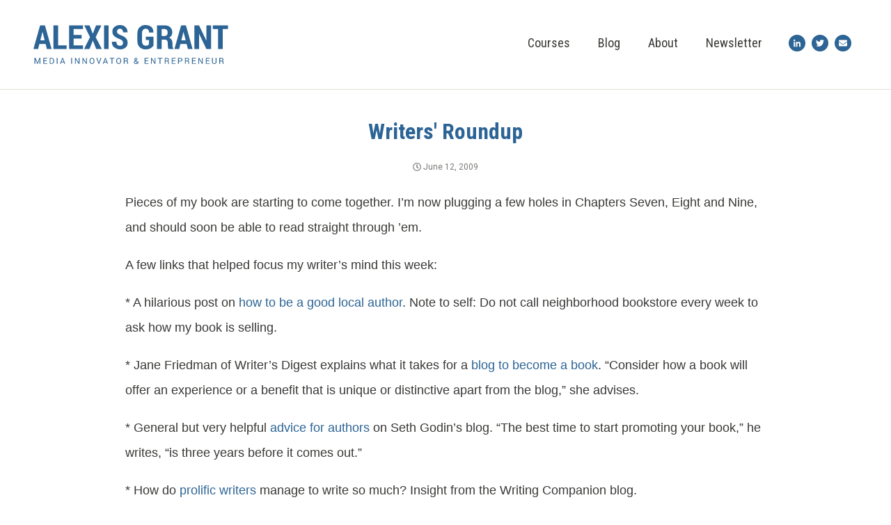

--- FILE ---
content_type: text/html; charset=UTF-8
request_url: https://alexisgrant.com/2009/06/12/writers-round-up-3/
body_size: 18665
content:
<!DOCTYPE html>
<html lang="en" id="top">
	<head>
	    <title>Writers&#039; Roundup - Alexis Grant</title>
		<meta name='robots' content='index, follow, max-image-preview:large, max-snippet:-1, max-video-preview:-1' />
	<style>img:is([sizes="auto" i], [sizes^="auto," i]) { contain-intrinsic-size: 3000px 1500px }</style>
	
	<!-- This site is optimized with the Yoast SEO plugin v24.4 - https://yoast.com/wordpress/plugins/seo/ -->
	<link rel="canonical" href="https://alexisgrant.com/2009/06/12/writers-round-up-3/" />
	<meta property="og:locale" content="en_US" />
	<meta property="og:type" content="article" />
	<meta property="og:title" content="Writers&#039; Roundup - Alexis Grant" />
	<meta property="og:description" content="Pieces of my book are starting to come together. I&#8217;m now plugging a few holes in Chapters Seven, Eight and Nine, and should soon be able to read straight through &#8217;em. A few links that helped focus my writer&#8217;s mind this week: * A hilarious post on how to be a good local author. Note [&hellip;]" />
	<meta property="og:url" content="https://alexisgrant.com/2009/06/12/writers-round-up-3/" />
	<meta property="og:site_name" content="Alexis Grant" />
	<meta property="article:published_time" content="2009-06-12T11:02:41+00:00" />
	<meta property="article:modified_time" content="2013-03-07T05:13:11+00:00" />
	<meta property="og:image" content="http://s7.addthis.com/static/btn/lg-share-en.gif" />
	<meta name="author" content="Alexis Grant" />
	<meta name="twitter:card" content="summary_large_image" />
	<meta name="twitter:label1" content="Written by" />
	<meta name="twitter:data1" content="Alexis Grant" />
	<meta name="twitter:label2" content="Est. reading time" />
	<meta name="twitter:data2" content="1 minute" />
	<script type="application/ld+json" class="yoast-schema-graph">{"@context":"https://schema.org","@graph":[{"@type":"WebPage","@id":"https://alexisgrant.com/2009/06/12/writers-round-up-3/","url":"https://alexisgrant.com/2009/06/12/writers-round-up-3/","name":"Writers&#039; Roundup - Alexis Grant","isPartOf":{"@id":"https://alexisgrant.com/#website"},"primaryImageOfPage":{"@id":"https://alexisgrant.com/2009/06/12/writers-round-up-3/#primaryimage"},"image":{"@id":"https://alexisgrant.com/2009/06/12/writers-round-up-3/#primaryimage"},"thumbnailUrl":"http://s7.addthis.com/static/btn/lg-share-en.gif","datePublished":"2009-06-12T11:02:41+00:00","dateModified":"2013-03-07T05:13:11+00:00","author":{"@id":"https://alexisgrant.com/#/schema/person/20bfb5543fabe9f893d390902161c369"},"breadcrumb":{"@id":"https://alexisgrant.com/2009/06/12/writers-round-up-3/#breadcrumb"},"inLanguage":"en-US","potentialAction":[{"@type":"ReadAction","target":["https://alexisgrant.com/2009/06/12/writers-round-up-3/"]}]},{"@type":"ImageObject","inLanguage":"en-US","@id":"https://alexisgrant.com/2009/06/12/writers-round-up-3/#primaryimage","url":"http://s7.addthis.com/static/btn/lg-share-en.gif","contentUrl":"http://s7.addthis.com/static/btn/lg-share-en.gif"},{"@type":"BreadcrumbList","@id":"https://alexisgrant.com/2009/06/12/writers-round-up-3/#breadcrumb","itemListElement":[{"@type":"ListItem","position":1,"name":"Home","item":"https://alexisgrant.com/"},{"@type":"ListItem","position":2,"name":"Blog","item":"https://alexisgrant.com/blog/"},{"@type":"ListItem","position":3,"name":"Writers&#039; Roundup"}]},{"@type":"WebSite","@id":"https://alexisgrant.com/#website","url":"https://alexisgrant.com/","name":"Alexis Grant","description":"Media Innovator &amp; Entrepreneur","potentialAction":[{"@type":"SearchAction","target":{"@type":"EntryPoint","urlTemplate":"https://alexisgrant.com/?s={search_term_string}"},"query-input":{"@type":"PropertyValueSpecification","valueRequired":true,"valueName":"search_term_string"}}],"inLanguage":"en-US"},{"@type":"Person","@id":"https://alexisgrant.com/#/schema/person/20bfb5543fabe9f893d390902161c369","name":"Alexis Grant","image":{"@type":"ImageObject","inLanguage":"en-US","@id":"https://alexisgrant.com/#/schema/person/image/","url":"https://secure.gravatar.com/avatar/?s=96&d=mm&r=g","contentUrl":"https://secure.gravatar.com/avatar/?s=96&d=mm&r=g","caption":"Alexis Grant"},"url":"https://alexisgrant.com/author/alexis-grant/"}]}</script>
	<!-- / Yoast SEO plugin. -->


<link rel="alternate" type="application/rss+xml" title="Alexis Grant &raquo; Writers&#039; Roundup Comments Feed" href="https://alexisgrant.com/2009/06/12/writers-round-up-3/feed/" />
<script type="text/javascript">
/* <![CDATA[ */
window._wpemojiSettings = {"baseUrl":"https:\/\/s.w.org\/images\/core\/emoji\/16.0.1\/72x72\/","ext":".png","svgUrl":"https:\/\/s.w.org\/images\/core\/emoji\/16.0.1\/svg\/","svgExt":".svg","source":{"concatemoji":"https:\/\/alexisgrant.com\/wp-includes\/js\/wp-emoji-release.min.js?ver=6.8.3"}};
/*! This file is auto-generated */
!function(s,n){var o,i,e;function c(e){try{var t={supportTests:e,timestamp:(new Date).valueOf()};sessionStorage.setItem(o,JSON.stringify(t))}catch(e){}}function p(e,t,n){e.clearRect(0,0,e.canvas.width,e.canvas.height),e.fillText(t,0,0);var t=new Uint32Array(e.getImageData(0,0,e.canvas.width,e.canvas.height).data),a=(e.clearRect(0,0,e.canvas.width,e.canvas.height),e.fillText(n,0,0),new Uint32Array(e.getImageData(0,0,e.canvas.width,e.canvas.height).data));return t.every(function(e,t){return e===a[t]})}function u(e,t){e.clearRect(0,0,e.canvas.width,e.canvas.height),e.fillText(t,0,0);for(var n=e.getImageData(16,16,1,1),a=0;a<n.data.length;a++)if(0!==n.data[a])return!1;return!0}function f(e,t,n,a){switch(t){case"flag":return n(e,"\ud83c\udff3\ufe0f\u200d\u26a7\ufe0f","\ud83c\udff3\ufe0f\u200b\u26a7\ufe0f")?!1:!n(e,"\ud83c\udde8\ud83c\uddf6","\ud83c\udde8\u200b\ud83c\uddf6")&&!n(e,"\ud83c\udff4\udb40\udc67\udb40\udc62\udb40\udc65\udb40\udc6e\udb40\udc67\udb40\udc7f","\ud83c\udff4\u200b\udb40\udc67\u200b\udb40\udc62\u200b\udb40\udc65\u200b\udb40\udc6e\u200b\udb40\udc67\u200b\udb40\udc7f");case"emoji":return!a(e,"\ud83e\udedf")}return!1}function g(e,t,n,a){var r="undefined"!=typeof WorkerGlobalScope&&self instanceof WorkerGlobalScope?new OffscreenCanvas(300,150):s.createElement("canvas"),o=r.getContext("2d",{willReadFrequently:!0}),i=(o.textBaseline="top",o.font="600 32px Arial",{});return e.forEach(function(e){i[e]=t(o,e,n,a)}),i}function t(e){var t=s.createElement("script");t.src=e,t.defer=!0,s.head.appendChild(t)}"undefined"!=typeof Promise&&(o="wpEmojiSettingsSupports",i=["flag","emoji"],n.supports={everything:!0,everythingExceptFlag:!0},e=new Promise(function(e){s.addEventListener("DOMContentLoaded",e,{once:!0})}),new Promise(function(t){var n=function(){try{var e=JSON.parse(sessionStorage.getItem(o));if("object"==typeof e&&"number"==typeof e.timestamp&&(new Date).valueOf()<e.timestamp+604800&&"object"==typeof e.supportTests)return e.supportTests}catch(e){}return null}();if(!n){if("undefined"!=typeof Worker&&"undefined"!=typeof OffscreenCanvas&&"undefined"!=typeof URL&&URL.createObjectURL&&"undefined"!=typeof Blob)try{var e="postMessage("+g.toString()+"("+[JSON.stringify(i),f.toString(),p.toString(),u.toString()].join(",")+"));",a=new Blob([e],{type:"text/javascript"}),r=new Worker(URL.createObjectURL(a),{name:"wpTestEmojiSupports"});return void(r.onmessage=function(e){c(n=e.data),r.terminate(),t(n)})}catch(e){}c(n=g(i,f,p,u))}t(n)}).then(function(e){for(var t in e)n.supports[t]=e[t],n.supports.everything=n.supports.everything&&n.supports[t],"flag"!==t&&(n.supports.everythingExceptFlag=n.supports.everythingExceptFlag&&n.supports[t]);n.supports.everythingExceptFlag=n.supports.everythingExceptFlag&&!n.supports.flag,n.DOMReady=!1,n.readyCallback=function(){n.DOMReady=!0}}).then(function(){return e}).then(function(){var e;n.supports.everything||(n.readyCallback(),(e=n.source||{}).concatemoji?t(e.concatemoji):e.wpemoji&&e.twemoji&&(t(e.twemoji),t(e.wpemoji)))}))}((window,document),window._wpemojiSettings);
/* ]]> */
</script>
<style id='wp-emoji-styles-inline-css' type='text/css'>

	img.wp-smiley, img.emoji {
		display: inline !important;
		border: none !important;
		box-shadow: none !important;
		height: 1em !important;
		width: 1em !important;
		margin: 0 0.07em !important;
		vertical-align: -0.1em !important;
		background: none !important;
		padding: 0 !important;
	}
</style>
<link rel='stylesheet' id='wp-block-library-css' href='https://alexisgrant.com/wp-includes/css/dist/block-library/style.min.css?ver=6.8.3' type='text/css' media='all' />
<style id='classic-theme-styles-inline-css' type='text/css'>
/*! This file is auto-generated */
.wp-block-button__link{color:#fff;background-color:#32373c;border-radius:9999px;box-shadow:none;text-decoration:none;padding:calc(.667em + 2px) calc(1.333em + 2px);font-size:1.125em}.wp-block-file__button{background:#32373c;color:#fff;text-decoration:none}
</style>
<link rel='stylesheet' id='everlit-block-editor-styles-css' href='https://alexisgrant.com/wp-content/plugins/everlit/everlit-block-editor-styles.css?ver=1739201439' type='text/css' media='all' />
<link rel='stylesheet' id='everlit-editor-style-css' href='https://alexisgrant.com/wp-content/plugins/everlit/everlit-sidebar.css?ver=1739201439' type='text/css' media='all' />
<style id='global-styles-inline-css' type='text/css'>
:root{--wp--preset--aspect-ratio--square: 1;--wp--preset--aspect-ratio--4-3: 4/3;--wp--preset--aspect-ratio--3-4: 3/4;--wp--preset--aspect-ratio--3-2: 3/2;--wp--preset--aspect-ratio--2-3: 2/3;--wp--preset--aspect-ratio--16-9: 16/9;--wp--preset--aspect-ratio--9-16: 9/16;--wp--preset--color--black: #000000;--wp--preset--color--cyan-bluish-gray: #abb8c3;--wp--preset--color--white: #ffffff;--wp--preset--color--pale-pink: #f78da7;--wp--preset--color--vivid-red: #cf2e2e;--wp--preset--color--luminous-vivid-orange: #ff6900;--wp--preset--color--luminous-vivid-amber: #fcb900;--wp--preset--color--light-green-cyan: #7bdcb5;--wp--preset--color--vivid-green-cyan: #00d084;--wp--preset--color--pale-cyan-blue: #8ed1fc;--wp--preset--color--vivid-cyan-blue: #0693e3;--wp--preset--color--vivid-purple: #9b51e0;--wp--preset--gradient--vivid-cyan-blue-to-vivid-purple: linear-gradient(135deg,rgba(6,147,227,1) 0%,rgb(155,81,224) 100%);--wp--preset--gradient--light-green-cyan-to-vivid-green-cyan: linear-gradient(135deg,rgb(122,220,180) 0%,rgb(0,208,130) 100%);--wp--preset--gradient--luminous-vivid-amber-to-luminous-vivid-orange: linear-gradient(135deg,rgba(252,185,0,1) 0%,rgba(255,105,0,1) 100%);--wp--preset--gradient--luminous-vivid-orange-to-vivid-red: linear-gradient(135deg,rgba(255,105,0,1) 0%,rgb(207,46,46) 100%);--wp--preset--gradient--very-light-gray-to-cyan-bluish-gray: linear-gradient(135deg,rgb(238,238,238) 0%,rgb(169,184,195) 100%);--wp--preset--gradient--cool-to-warm-spectrum: linear-gradient(135deg,rgb(74,234,220) 0%,rgb(151,120,209) 20%,rgb(207,42,186) 40%,rgb(238,44,130) 60%,rgb(251,105,98) 80%,rgb(254,248,76) 100%);--wp--preset--gradient--blush-light-purple: linear-gradient(135deg,rgb(255,206,236) 0%,rgb(152,150,240) 100%);--wp--preset--gradient--blush-bordeaux: linear-gradient(135deg,rgb(254,205,165) 0%,rgb(254,45,45) 50%,rgb(107,0,62) 100%);--wp--preset--gradient--luminous-dusk: linear-gradient(135deg,rgb(255,203,112) 0%,rgb(199,81,192) 50%,rgb(65,88,208) 100%);--wp--preset--gradient--pale-ocean: linear-gradient(135deg,rgb(255,245,203) 0%,rgb(182,227,212) 50%,rgb(51,167,181) 100%);--wp--preset--gradient--electric-grass: linear-gradient(135deg,rgb(202,248,128) 0%,rgb(113,206,126) 100%);--wp--preset--gradient--midnight: linear-gradient(135deg,rgb(2,3,129) 0%,rgb(40,116,252) 100%);--wp--preset--font-size--small: 13px;--wp--preset--font-size--medium: 20px;--wp--preset--font-size--large: 36px;--wp--preset--font-size--x-large: 42px;--wp--preset--spacing--20: 0.44rem;--wp--preset--spacing--30: 0.67rem;--wp--preset--spacing--40: 1rem;--wp--preset--spacing--50: 1.5rem;--wp--preset--spacing--60: 2.25rem;--wp--preset--spacing--70: 3.38rem;--wp--preset--spacing--80: 5.06rem;--wp--preset--shadow--natural: 6px 6px 9px rgba(0, 0, 0, 0.2);--wp--preset--shadow--deep: 12px 12px 50px rgba(0, 0, 0, 0.4);--wp--preset--shadow--sharp: 6px 6px 0px rgba(0, 0, 0, 0.2);--wp--preset--shadow--outlined: 6px 6px 0px -3px rgba(255, 255, 255, 1), 6px 6px rgba(0, 0, 0, 1);--wp--preset--shadow--crisp: 6px 6px 0px rgba(0, 0, 0, 1);}:where(.is-layout-flex){gap: 0.5em;}:where(.is-layout-grid){gap: 0.5em;}body .is-layout-flex{display: flex;}.is-layout-flex{flex-wrap: wrap;align-items: center;}.is-layout-flex > :is(*, div){margin: 0;}body .is-layout-grid{display: grid;}.is-layout-grid > :is(*, div){margin: 0;}:where(.wp-block-columns.is-layout-flex){gap: 2em;}:where(.wp-block-columns.is-layout-grid){gap: 2em;}:where(.wp-block-post-template.is-layout-flex){gap: 1.25em;}:where(.wp-block-post-template.is-layout-grid){gap: 1.25em;}.has-black-color{color: var(--wp--preset--color--black) !important;}.has-cyan-bluish-gray-color{color: var(--wp--preset--color--cyan-bluish-gray) !important;}.has-white-color{color: var(--wp--preset--color--white) !important;}.has-pale-pink-color{color: var(--wp--preset--color--pale-pink) !important;}.has-vivid-red-color{color: var(--wp--preset--color--vivid-red) !important;}.has-luminous-vivid-orange-color{color: var(--wp--preset--color--luminous-vivid-orange) !important;}.has-luminous-vivid-amber-color{color: var(--wp--preset--color--luminous-vivid-amber) !important;}.has-light-green-cyan-color{color: var(--wp--preset--color--light-green-cyan) !important;}.has-vivid-green-cyan-color{color: var(--wp--preset--color--vivid-green-cyan) !important;}.has-pale-cyan-blue-color{color: var(--wp--preset--color--pale-cyan-blue) !important;}.has-vivid-cyan-blue-color{color: var(--wp--preset--color--vivid-cyan-blue) !important;}.has-vivid-purple-color{color: var(--wp--preset--color--vivid-purple) !important;}.has-black-background-color{background-color: var(--wp--preset--color--black) !important;}.has-cyan-bluish-gray-background-color{background-color: var(--wp--preset--color--cyan-bluish-gray) !important;}.has-white-background-color{background-color: var(--wp--preset--color--white) !important;}.has-pale-pink-background-color{background-color: var(--wp--preset--color--pale-pink) !important;}.has-vivid-red-background-color{background-color: var(--wp--preset--color--vivid-red) !important;}.has-luminous-vivid-orange-background-color{background-color: var(--wp--preset--color--luminous-vivid-orange) !important;}.has-luminous-vivid-amber-background-color{background-color: var(--wp--preset--color--luminous-vivid-amber) !important;}.has-light-green-cyan-background-color{background-color: var(--wp--preset--color--light-green-cyan) !important;}.has-vivid-green-cyan-background-color{background-color: var(--wp--preset--color--vivid-green-cyan) !important;}.has-pale-cyan-blue-background-color{background-color: var(--wp--preset--color--pale-cyan-blue) !important;}.has-vivid-cyan-blue-background-color{background-color: var(--wp--preset--color--vivid-cyan-blue) !important;}.has-vivid-purple-background-color{background-color: var(--wp--preset--color--vivid-purple) !important;}.has-black-border-color{border-color: var(--wp--preset--color--black) !important;}.has-cyan-bluish-gray-border-color{border-color: var(--wp--preset--color--cyan-bluish-gray) !important;}.has-white-border-color{border-color: var(--wp--preset--color--white) !important;}.has-pale-pink-border-color{border-color: var(--wp--preset--color--pale-pink) !important;}.has-vivid-red-border-color{border-color: var(--wp--preset--color--vivid-red) !important;}.has-luminous-vivid-orange-border-color{border-color: var(--wp--preset--color--luminous-vivid-orange) !important;}.has-luminous-vivid-amber-border-color{border-color: var(--wp--preset--color--luminous-vivid-amber) !important;}.has-light-green-cyan-border-color{border-color: var(--wp--preset--color--light-green-cyan) !important;}.has-vivid-green-cyan-border-color{border-color: var(--wp--preset--color--vivid-green-cyan) !important;}.has-pale-cyan-blue-border-color{border-color: var(--wp--preset--color--pale-cyan-blue) !important;}.has-vivid-cyan-blue-border-color{border-color: var(--wp--preset--color--vivid-cyan-blue) !important;}.has-vivid-purple-border-color{border-color: var(--wp--preset--color--vivid-purple) !important;}.has-vivid-cyan-blue-to-vivid-purple-gradient-background{background: var(--wp--preset--gradient--vivid-cyan-blue-to-vivid-purple) !important;}.has-light-green-cyan-to-vivid-green-cyan-gradient-background{background: var(--wp--preset--gradient--light-green-cyan-to-vivid-green-cyan) !important;}.has-luminous-vivid-amber-to-luminous-vivid-orange-gradient-background{background: var(--wp--preset--gradient--luminous-vivid-amber-to-luminous-vivid-orange) !important;}.has-luminous-vivid-orange-to-vivid-red-gradient-background{background: var(--wp--preset--gradient--luminous-vivid-orange-to-vivid-red) !important;}.has-very-light-gray-to-cyan-bluish-gray-gradient-background{background: var(--wp--preset--gradient--very-light-gray-to-cyan-bluish-gray) !important;}.has-cool-to-warm-spectrum-gradient-background{background: var(--wp--preset--gradient--cool-to-warm-spectrum) !important;}.has-blush-light-purple-gradient-background{background: var(--wp--preset--gradient--blush-light-purple) !important;}.has-blush-bordeaux-gradient-background{background: var(--wp--preset--gradient--blush-bordeaux) !important;}.has-luminous-dusk-gradient-background{background: var(--wp--preset--gradient--luminous-dusk) !important;}.has-pale-ocean-gradient-background{background: var(--wp--preset--gradient--pale-ocean) !important;}.has-electric-grass-gradient-background{background: var(--wp--preset--gradient--electric-grass) !important;}.has-midnight-gradient-background{background: var(--wp--preset--gradient--midnight) !important;}.has-small-font-size{font-size: var(--wp--preset--font-size--small) !important;}.has-medium-font-size{font-size: var(--wp--preset--font-size--medium) !important;}.has-large-font-size{font-size: var(--wp--preset--font-size--large) !important;}.has-x-large-font-size{font-size: var(--wp--preset--font-size--x-large) !important;}
:where(.wp-block-post-template.is-layout-flex){gap: 1.25em;}:where(.wp-block-post-template.is-layout-grid){gap: 1.25em;}
:where(.wp-block-columns.is-layout-flex){gap: 2em;}:where(.wp-block-columns.is-layout-grid){gap: 2em;}
:root :where(.wp-block-pullquote){font-size: 1.5em;line-height: 1.6;}
</style>
<style id='akismet-widget-style-inline-css' type='text/css'>

			.a-stats {
				--akismet-color-mid-green: #357b49;
				--akismet-color-white: #fff;
				--akismet-color-light-grey: #f6f7f7;

				max-width: 350px;
				width: auto;
			}

			.a-stats * {
				all: unset;
				box-sizing: border-box;
			}

			.a-stats strong {
				font-weight: 600;
			}

			.a-stats a.a-stats__link,
			.a-stats a.a-stats__link:visited,
			.a-stats a.a-stats__link:active {
				background: var(--akismet-color-mid-green);
				border: none;
				box-shadow: none;
				border-radius: 8px;
				color: var(--akismet-color-white);
				cursor: pointer;
				display: block;
				font-family: -apple-system, BlinkMacSystemFont, 'Segoe UI', 'Roboto', 'Oxygen-Sans', 'Ubuntu', 'Cantarell', 'Helvetica Neue', sans-serif;
				font-weight: 500;
				padding: 12px;
				text-align: center;
				text-decoration: none;
				transition: all 0.2s ease;
			}

			/* Extra specificity to deal with TwentyTwentyOne focus style */
			.widget .a-stats a.a-stats__link:focus {
				background: var(--akismet-color-mid-green);
				color: var(--akismet-color-white);
				text-decoration: none;
			}

			.a-stats a.a-stats__link:hover {
				filter: brightness(110%);
				box-shadow: 0 4px 12px rgba(0, 0, 0, 0.06), 0 0 2px rgba(0, 0, 0, 0.16);
			}

			.a-stats .count {
				color: var(--akismet-color-white);
				display: block;
				font-size: 1.5em;
				line-height: 1.4;
				padding: 0 13px;
				white-space: nowrap;
			}
		
</style>
<script type="text/javascript" src="https://alexisgrant.com/wp-includes/js/jquery/jquery.min.js?ver=3.7.1" id="jquery-core-js"></script>
<script type="text/javascript" src="https://alexisgrant.com/wp-includes/js/jquery/jquery-migrate.min.js?ver=3.4.1" id="jquery-migrate-js"></script>
<script type="text/javascript" src="https://alexisgrant.com/wp-content/themes/lexi/css/js/bootstrap.min.js?ver=6.8.3" id="bootstrap.min-js"></script>
<link rel="https://api.w.org/" href="https://alexisgrant.com/wp-json/" /><link rel="alternate" title="JSON" type="application/json" href="https://alexisgrant.com/wp-json/wp/v2/posts/842" /><link rel="EditURI" type="application/rsd+xml" title="RSD" href="https://alexisgrant.com/xmlrpc.php?rsd" />
<link rel='shortlink' href='https://alexisgrant.com/?p=842' />
<link rel="alternate" title="oEmbed (JSON)" type="application/json+oembed" href="https://alexisgrant.com/wp-json/oembed/1.0/embed?url=https%3A%2F%2Falexisgrant.com%2F2009%2F06%2F12%2Fwriters-round-up-3%2F" />
<link rel="alternate" title="oEmbed (XML)" type="text/xml+oembed" href="https://alexisgrant.com/wp-json/oembed/1.0/embed?url=https%3A%2F%2Falexisgrant.com%2F2009%2F06%2F12%2Fwriters-round-up-3%2F&#038;format=xml" />

    <META HTTP-EQUIV="Content-type" CONTENT="text/html; charset=UTF-8">
    <meta http-equiv="X-UA-Compatible" content="IE=edge">
    <meta name="viewport" content="width=device-width, initial-scale=1.0">
    <link rel="stylesheet" type="text/css" href="https://alexisgrant.com/wp-content/themes/lexi/style.css" media="screen" />
    <script defer src="https://use.fontawesome.com/releases/v5.0.8/js/all.js" integrity="sha384-SlE991lGASHoBfWbelyBPLsUlwY1GwNDJo3jSJO04KZ33K2bwfV9YBauFfnzvynJ" crossorigin="anonymous"></script> 
    <link rel="apple-touch-icon" sizes="180x180" href="https://alexisgrant.com/wp-content/themes/lexi/img/apple-touch-icon.png">
	<link rel="icon" type="image/png" sizes="32x32" href="https://alexisgrant.com/wp-content/themes/lexi/img/favicon-32x32.png">
	<link rel="icon" type="image/png" sizes="16x16" href="https://alexisgrant.com/wp-content/themes/lexi/img/favicon-16x16.png">
	<link rel="manifest" href="https://alexisgrant.com/wp-content/themes/lexi/img/site.webmanifest">
	<link rel="mask-icon" href="https://alexisgrant.com/wp-content/themes/lexi/img/safari-pinned-tab.svg" color="#5bbad5">
	<meta name="msapplication-TileColor" content="#da532c">
	<meta name="theme-color" content="#ffffff">
 	<!-- Global site tag (gtag.js) - Google Analytics -->
<script async src="https://www.googletagmanager.com/gtag/js?id=UA-8425057-1"></script>
<script>
  window.dataLayer = window.dataLayer || [];
  function gtag(){dataLayer.push(arguments);}
  gtag('js', new Date());

  gtag('config', 'UA-8425057-1');
</script> 
	</head>
	<body class="wp-singular post-template-default single single-post postid-842 single-format-standard wp-theme-lexi">
			<div class="skip-link screen-reader-text"><a href="#main-content" title="Skip to content">Skip to content</a></div>
			<header class="header">
				<div class="logo-row">
					<div class="container-fluid">
						<div class="row">
							<div class="col-8 offset-2 col-md-12 offset-md-0 col-lg-4 left pl-lg-5">
								<a href="https://alexisgrant.com"><img src="https://alexisgrant.com/wp-content/uploads/2019/01/alexis-grant-logo.svg" class="logo img-fluid" alt="Alexis Grant" /></a>							</div>
							<div class="col-2 hamburger d-md-none">
								<div class="navbar-header fixed-bars">
						          <button class="navbar-toggler" type="button" data-toggle="collapse" data-target="#ag-menu" aria-controls="navbarSupportedContent" aria-expanded="false" aria-label="Toggle navigation">
									<span class="navbar-toggler-icon"><i class="fas fa-bars"></i></span>
									</button>
						        </div>
							</div>
							<div class="col-12 col-lg-8 pr-lg-5 main-menu">
								<nav class="yamm navbar-expand-md" role="navigation">
							        <div class="collapse navbar-collapse justify-end center" id="ag-menu">
								        <ul class="nav navbar-nav"><li class="menu-courses"><a class="nav-link" href="https://alexisgrant.com/courses/">Courses</a></li>
<li class="active menu-blog"><a class="nav-link" href="https://alexisgrant.com/blog/">Blog</a></li>
<li class="menu-about"><a class="nav-link" href="https://alexisgrant.com/meet-alexis/">About</a></li>
<li class="menu-newsletter"><a class="nav-link" href="https://alexisgrant.com/newsletter/">Newsletter</a></li>
</ul>																		        										<a href="http://www.linkedin.com/in/alexisgrant" target="_blank" class="social-media-icon"><i class="fab fa-linkedin-in"></i></a>
																				<a href="http://twitter.com/alexisgrant" target="_blank" class="social-media-icon"><i class="fab fa-twitter"></i></a>
																				<a href="https://alexisgrant.com/contact/" target="" class="social-media-icon"><i class="fas fa-envelope"></i></a>
																	        </div><!--/.navbar-collapse -->
						    	</nav>
							</div>
						</div>
					</div>
				</div>
			</header>
			<div id="main-content"></div>
			
						<div class="ag-content">
				<div class="container">
					<div class="row">
						<div class="col-12 col-md-10 offset-md-1">
							<h1 class="center">Writers&#039; Roundup</h1>
							<div class="date center"><i class="far fa-clock"></i> June 12, 2009</div>
							<p>Pieces of my book are starting to come together. I&#8217;m now plugging a few holes in Chapters Seven, Eight and Nine, and should soon be able to read straight through &#8217;em.</p>
<p>A few links that helped focus my writer&#8217;s mind this week:</p>
<p>* A hilarious post on <a href="http://www.publishersweekly.com/article/CA6663116.html?industryid=48383" target="_blank">how to be a good local author</a>. Note to self: Do not call neighborhood bookstore every week to ask how my book is selling.</p>
<p>* Jane Friedman of Writer&#8217;s Digest explains what it takes for a <a href="http://blog.writersdigest.com/norules/CommentView.aspx?guid=273909ab-86c5-4f95-8490-458e9cc47e5d" target="_blank">blog to become a book</a>. &#8220;Consider how a book will offer an experience or a benefit that is unique or distinctive apart from the blog,&#8221; she advises.</p>
<p>* General but very helpful <a href="http://sethgodin.typepad.com/seths_blog/2006/08/advice_for_auth.html" target="_blank">advice for authors</a> on Seth Godin&#8217;s blog. &#8220;The best time to start promoting your book,&#8221; he writes, &#8220;is three years before it comes out.&#8221;</p>
<p>* How do <a href="http://writingcompanion.wordpress.com/2009/05/31/writing-productive-prolifi/" target="_blank">prolific writers</a> manage to write so much? Insight from the Writing Companion blog.</p>
<p>* A smorgasbord of <a href="http://abundance-blog.marelisa-online.com/2009/05/24/54-tips-for-writers-from-writers/" target="_blank">54 Tips for Writers, From Writers</a>, including: &#8220;If I waited for perfection, I would never write a word.&#8221; &mdash; Margaret Atwood</p>
<p>* A <a href="http://nathanbransford.blogspot.com/2009/06/revision-checklist.html" target="_blank">revision checklist</a> from Nathan Bradford. Saving this for later. You might also check out his <a href="http://nathanbransford.blogspot.com/2009/06/writing-advice-database.html" target="_blank">writing advice database</a>.</p>
<p>*Advice for <a href="http://amberpolo.blogspot.com/2009/05/library-program-tips-from-rwas-2009.html" target="_blank">pulling off a great library event</a>. Yet another promotional tool I&#8217;ll need later.</p>
<p>Have a great weekend!</p>
<p><!-- AddThis Button BEGIN --></p>
<div><a title="Bookmark and Share" href="http://www.addthis.com/bookmark.php?pub=alexiskgrant" target="_blank"><img decoding="async" src="http://s7.addthis.com/static/btn/lg-share-en.gif" alt="Bookmark and Share" width="125" height="16" /></a></div>
<p><!-- AddThis Button END --></p>
														<div class="subscription-code">
								<div class="row">
									<div class="col-md-12 center"><h3 class="d-inline-block">Get the Newsletter</h3><script src="https://f.convertkit.com/ckjs/ck.5.js"></script>
      <form action="https://app.convertkit.com/forms/1221930/subscriptions" class="seva-form formkit-form" method="post" data-sv-form="1221930" data-uid="920b097751" data-format="inline" data-version="5" data-options="{&quot;settings&quot;:{&quot;after_subscribe&quot;:{&quot;action&quot;:&quot;message&quot;,&quot;success_message&quot;:&quot;Success! Now check your email to confirm your subscription.&quot;,&quot;redirect_url&quot;:&quot;https://alexisgrant.com/thanks-for-subscribing/&quot;},&quot;analytics&quot;:{&quot;google&quot;:null,&quot;facebook&quot;:null,&quot;segment&quot;:null,&quot;pinterest&quot;:null,&quot;sparkloop&quot;:null,&quot;googletagmanager&quot;:null},&quot;modal&quot;:{&quot;trigger&quot;:&quot;timer&quot;,&quot;scroll_percentage&quot;:null,&quot;timer&quot;:5,&quot;devices&quot;:&quot;all&quot;,&quot;show_once_every&quot;:15},&quot;powered_by&quot;:{&quot;show&quot;:false,&quot;url&quot;:&quot;https://convertkit.com?utm_source=dynamic&amp;utm_medium=referral&amp;utm_campaign=poweredby&amp;utm_content=form&quot;},&quot;recaptcha&quot;:{&quot;enabled&quot;:false},&quot;return_visitor&quot;:{&quot;action&quot;:&quot;show&quot;,&quot;custom_content&quot;:&quot;&quot;},&quot;slide_in&quot;:{&quot;display_in&quot;:&quot;bottom_right&quot;,&quot;trigger&quot;:&quot;timer&quot;,&quot;scroll_percentage&quot;:null,&quot;timer&quot;:5,&quot;devices&quot;:&quot;all&quot;,&quot;show_once_every&quot;:15},&quot;sticky_bar&quot;:{&quot;display_in&quot;:&quot;top&quot;,&quot;trigger&quot;:&quot;timer&quot;,&quot;scroll_percentage&quot;:null,&quot;timer&quot;:5,&quot;devices&quot;:&quot;all&quot;,&quot;show_once_every&quot;:15}},&quot;version&quot;:&quot;5&quot;}" min-width="400 500 600 700 800"><div style="padding:0;" data-style="clean"><ul class="formkit-alert formkit-alert-error" data-element="errors" data-group="alert"></ul><div data-element="fields" data-stacked="false" class="seva-fields formkit-fields"><div class="formkit-field" style="margin-bottom:0;"><input class="formkit-input" name="email_address" style="color: rgb(0, 0, 0); border-color: rgb(227, 227, 227); border-top-left-radius: 0px; border-top-right-radius: 0px; border-bottom-right-radius: 0px; border-bottom-left-radius: 0px; font-weight: 400;" aria-label="Your email address" placeholder="Your email address" required="" type="email"></div><button data-element="submit" class="formkit-submit formkit-submit" style="margin-bottom:0; color: rgb(255, 255, 255); background-color: rgb(242, 109, 56); border-top-left-radius: 0px; border-top-right-radius: 0px; border-bottom-right-radius: 0px; border-bottom-left-radius: 0px; font-weight: 700;"><div class="formkit-spinner"><div></div><div></div><div></div></div><span class="">Subscribe</span></button></div></div><style>.formkit-form[data-uid="920b097751"] *{box-sizing:border-box;}.formkit-form[data-uid="920b097751"]{-webkit-font-smoothing:antialiased;-moz-osx-font-smoothing:grayscale;}.formkit-form[data-uid="920b097751"] legend{border:none;font-size:inherit;margin-bottom:10px;padding:0;position:relative;display:table;}.formkit-form[data-uid="920b097751"] fieldset{border:0;padding:0.01em 0 0 0;margin:0;min-width:0;}.formkit-form[data-uid="920b097751"] body:not(:-moz-handler-blocked) fieldset{display:table-cell;}.formkit-form[data-uid="920b097751"] h1,.formkit-form[data-uid="920b097751"] h2,.formkit-form[data-uid="920b097751"] h3,.formkit-form[data-uid="920b097751"] h4,.formkit-form[data-uid="920b097751"] h5,.formkit-form[data-uid="920b097751"] h6{color:inherit;font-size:inherit;font-weight:inherit;}.formkit-form[data-uid="920b097751"] p{color:inherit;font-size:inherit;font-weight:inherit;}.formkit-form[data-uid="920b097751"] ol:not([template-default]),.formkit-form[data-uid="920b097751"] ul:not([template-default]),.formkit-form[data-uid="920b097751"] blockquote:not([template-default]){text-align:left;}.formkit-form[data-uid="920b097751"] p:not([template-default]),.formkit-form[data-uid="920b097751"] hr:not([template-default]),.formkit-form[data-uid="920b097751"] blockquote:not([template-default]),.formkit-form[data-uid="920b097751"] ol:not([template-default]),.formkit-form[data-uid="920b097751"] ul:not([template-default]){color:inherit;font-style:initial;}.formkit-form[data-uid="920b097751"] .ordered-list,.formkit-form[data-uid="920b097751"] .unordered-list{list-style-position:outside !important;padding-left:1em;}.formkit-form[data-uid="920b097751"] .list-item{padding-left:0;}.formkit-form[data-uid="920b097751"][data-format="modal"]{display:none;}.formkit-form[data-uid="920b097751"][data-format="slide in"]{display:none;}.formkit-form[data-uid="920b097751"][data-format="sticky bar"]{display:none;}.formkit-sticky-bar .formkit-form[data-uid="920b097751"][data-format="sticky bar"]{display:block;}.formkit-form[data-uid="920b097751"] .formkit-input,.formkit-form[data-uid="920b097751"] .formkit-select,.formkit-form[data-uid="920b097751"] .formkit-checkboxes{width:100%;}.formkit-form[data-uid="920b097751"] .formkit-button,.formkit-form[data-uid="920b097751"] .formkit-submit{border:0;border-radius:5px;color:#ffffff;cursor:pointer;display:inline-block;text-align:center;font-size:15px;font-weight:500;cursor:pointer;margin-bottom:15px;overflow:hidden;padding:0;position:relative;vertical-align:middle;}.formkit-form[data-uid="920b097751"] .formkit-button:hover,.formkit-form[data-uid="920b097751"] .formkit-submit:hover,.formkit-form[data-uid="920b097751"] .formkit-button:focus,.formkit-form[data-uid="920b097751"] .formkit-submit:focus{outline:none;}.formkit-form[data-uid="920b097751"] .formkit-button:hover > span,.formkit-form[data-uid="920b097751"] .formkit-submit:hover > span,.formkit-form[data-uid="920b097751"] .formkit-button:focus > span,.formkit-form[data-uid="920b097751"] .formkit-submit:focus > span{background-color:rgba(0,0,0,0.1);}.formkit-form[data-uid="920b097751"] .formkit-button > span,.formkit-form[data-uid="920b097751"] .formkit-submit > span{display:block;-webkit-transition:all 300ms ease-in-out;transition:all 300ms ease-in-out;padding:12px 24px;}.formkit-form[data-uid="920b097751"] .formkit-input{background:#ffffff;font-size:15px;padding:12px;border:1px solid #e3e3e3;-webkit-flex:1 0 auto;-ms-flex:1 0 auto;flex:1 0 auto;line-height:1.4;margin:0;-webkit-transition:border-color ease-out 300ms;transition:border-color ease-out 300ms;}.formkit-form[data-uid="920b097751"] .formkit-input:focus{outline:none;border-color:#1677be;-webkit-transition:border-color ease 300ms;transition:border-color ease 300ms;}.formkit-form[data-uid="920b097751"] .formkit-input::-webkit-input-placeholder{color:inherit;opacity:0.8;}.formkit-form[data-uid="920b097751"] .formkit-input::-moz-placeholder{color:inherit;opacity:0.8;}.formkit-form[data-uid="920b097751"] .formkit-input:-ms-input-placeholder{color:inherit;opacity:0.8;}.formkit-form[data-uid="920b097751"] .formkit-input::placeholder{color:inherit;opacity:0.8;}.formkit-form[data-uid="920b097751"] [data-group="dropdown"]{position:relative;display:inline-block;width:100%;}.formkit-form[data-uid="920b097751"] [data-group="dropdown"]::before{content:"";top:calc(50% - 2.5px);right:10px;position:absolute;pointer-events:none;border-color:#4f4f4f transparent transparent transparent;border-style:solid;border-width:6px 6px 0 6px;height:0;width:0;z-index:999;}.formkit-form[data-uid="920b097751"] [data-group="dropdown"] select{height:auto;width:100%;cursor:pointer;color:#333333;line-height:1.4;margin-bottom:0;padding:0 6px;-webkit-appearance:none;-moz-appearance:none;appearance:none;font-size:15px;padding:12px;padding-right:25px;border:1px solid #e3e3e3;background:#ffffff;}.formkit-form[data-uid="920b097751"] [data-group="dropdown"] select:focus{outline:none;}.formkit-form[data-uid="920b097751"] [data-group="checkboxes"]{text-align:left;margin:0;}.formkit-form[data-uid="920b097751"] [data-group="checkboxes"] [data-group="checkbox"]{margin-bottom:10px;}.formkit-form[data-uid="920b097751"] [data-group="checkboxes"] [data-group="checkbox"] *{cursor:pointer;}.formkit-form[data-uid="920b097751"] [data-group="checkboxes"] [data-group="checkbox"]:last-of-type{margin-bottom:0;}.formkit-form[data-uid="920b097751"] [data-group="checkboxes"] [data-group="checkbox"] input[type="checkbox"]{display:none;}.formkit-form[data-uid="920b097751"] [data-group="checkboxes"] [data-group="checkbox"] input[type="checkbox"] + label::after{content:none;}.formkit-form[data-uid="920b097751"] [data-group="checkboxes"] [data-group="checkbox"] input[type="checkbox"]:checked + label::after{border-color:#ffffff;content:"";}.formkit-form[data-uid="920b097751"] [data-group="checkboxes"] [data-group="checkbox"] input[type="checkbox"]:checked + label::before{background:#10bf7a;border-color:#10bf7a;}.formkit-form[data-uid="920b097751"] [data-group="checkboxes"] [data-group="checkbox"] label{position:relative;display:inline-block;padding-left:28px;}.formkit-form[data-uid="920b097751"] [data-group="checkboxes"] [data-group="checkbox"] label::before,.formkit-form[data-uid="920b097751"] [data-group="checkboxes"] [data-group="checkbox"] label::after{position:absolute;content:"";display:inline-block;}.formkit-form[data-uid="920b097751"] [data-group="checkboxes"] [data-group="checkbox"] label::before{height:16px;width:16px;border:1px solid #e3e3e3;background:#ffffff;left:0px;top:3px;}.formkit-form[data-uid="920b097751"] [data-group="checkboxes"] [data-group="checkbox"] label::after{height:4px;width:8px;border-left:2px solid #4d4d4d;border-bottom:2px solid #4d4d4d;-webkit-transform:rotate(-45deg);-ms-transform:rotate(-45deg);transform:rotate(-45deg);left:4px;top:8px;}.formkit-form[data-uid="920b097751"] .formkit-alert{background:#f9fafb;border:1px solid #e3e3e3;border-radius:5px;-webkit-flex:1 0 auto;-ms-flex:1 0 auto;flex:1 0 auto;list-style:none;margin:25px auto;padding:12px;text-align:center;width:100%;}.formkit-form[data-uid="920b097751"] .formkit-alert:empty{display:none;}.formkit-form[data-uid="920b097751"] .formkit-alert-success{background:#d3fbeb;border-color:#10bf7a;color:#0c905c;}.formkit-form[data-uid="920b097751"] .formkit-alert-error{background:#fde8e2;border-color:#f2643b;color:#ea4110;}.formkit-form[data-uid="920b097751"] .formkit-spinner{display:-webkit-box;display:-webkit-flex;display:-ms-flexbox;display:flex;height:0px;width:0px;margin:0 auto;position:absolute;top:0;left:0;right:0;width:0px;overflow:hidden;text-align:center;-webkit-transition:all 300ms ease-in-out;transition:all 300ms ease-in-out;}.formkit-form[data-uid="920b097751"] .formkit-spinner > div{margin:auto;width:12px;height:12px;background-color:#fff;opacity:0.3;border-radius:100%;display:inline-block;-webkit-animation:formkit-bouncedelay-formkit-form-data-uid-920b097751- 1.4s infinite ease-in-out both;animation:formkit-bouncedelay-formkit-form-data-uid-920b097751- 1.4s infinite ease-in-out both;}.formkit-form[data-uid="920b097751"] .formkit-spinner > div:nth-child(1){-webkit-animation-delay:-0.32s;animation-delay:-0.32s;}.formkit-form[data-uid="920b097751"] .formkit-spinner > div:nth-child(2){-webkit-animation-delay:-0.16s;animation-delay:-0.16s;}.formkit-form[data-uid="920b097751"] .formkit-submit[data-active] .formkit-spinner{opacity:1;height:100%;width:50px;}.formkit-form[data-uid="920b097751"] .formkit-submit[data-active] .formkit-spinner ~ span{opacity:0;}.formkit-form[data-uid="920b097751"] .formkit-powered-by[data-active="false"]{opacity:0.35;}.formkit-form[data-uid="920b097751"] .formkit-powered-by-convertkit-container{display:-webkit-box;display:-webkit-flex;display:-ms-flexbox;display:flex;width:100%;z-index:5;margin:10px 0;position:relative;}.formkit-form[data-uid="920b097751"] .formkit-powered-by-convertkit-container[data-active="false"]{opacity:0.35;}.formkit-form[data-uid="920b097751"] .formkit-powered-by-convertkit{-webkit-align-items:center;-webkit-box-align:center;-ms-flex-align:center;align-items:center;background-color:#ffffff;border:1px solid #dce1e5;border-radius:4px;color:#373f45;cursor:pointer;display:block;height:36px;margin:0 auto;opacity:0.95;padding:0;-webkit-text-decoration:none;text-decoration:none;text-indent:100%;-webkit-transition:ease-in-out all 200ms;transition:ease-in-out all 200ms;white-space:nowrap;overflow:hidden;-webkit-user-select:none;-moz-user-select:none;-ms-user-select:none;user-select:none;width:190px;background-repeat:no-repeat;background-position:center;background-image:url("data:image/svg+xml;charset=utf8,%3Csvg width='162' height='20' viewBox='0 0 162 20' fill='none' xmlns='http://www.w3.org/2000/svg'%3E%3Cpath d='M83.0561 15.2457C86.675 15.2457 89.4722 12.5154 89.4722 9.14749C89.4722 5.99211 86.8443 4.06563 85.1038 4.06563C82.6801 4.06563 80.7373 5.76407 80.4605 8.28551C80.4092 8.75244 80.0387 9.14403 79.5686 9.14069C78.7871 9.13509 77.6507 9.12841 76.9314 9.13092C76.6217 9.13199 76.3658 8.88106 76.381 8.57196C76.4895 6.38513 77.2218 4.3404 78.618 2.76974C80.1695 1.02445 82.4289 0 85.1038 0C89.5979 0 93.8406 4.07791 93.8406 9.14749C93.8406 14.7608 89.1832 19.3113 83.1517 19.3113C78.8502 19.3113 74.5179 16.5041 73.0053 12.5795C72.9999 12.565 72.9986 12.5492 73.0015 12.534C73.0218 12.4179 73.0617 12.3118 73.1011 12.2074C73.1583 12.0555 73.2143 11.907 73.2062 11.7359L73.18 11.1892C73.174 11.0569 73.2075 10.9258 73.2764 10.8127C73.3452 10.6995 73.4463 10.6094 73.5666 10.554L73.7852 10.4523C73.9077 10.3957 74.0148 10.3105 74.0976 10.204C74.1803 10.0974 74.2363 9.97252 74.2608 9.83983C74.3341 9.43894 74.6865 9.14749 75.0979 9.14749C75.7404 9.14749 76.299 9.57412 76.5088 10.1806C77.5188 13.1 79.1245 15.2457 83.0561 15.2457Z' fill='%23373F45'/%3E%3Cpath d='M155.758 6.91365C155.028 6.91365 154.804 6.47916 154.804 5.98857C154.804 5.46997 154.986 5.06348 155.758 5.06348C156.53 5.06348 156.712 5.46997 156.712 5.98857C156.712 6.47905 156.516 6.91365 155.758 6.91365ZM142.441 12.9304V9.32833L141.415 9.32323V8.90392C141.415 8.44719 141.786 8.07758 142.244 8.07986L142.441 8.08095V6.55306L144.082 6.09057V8.08073H145.569V8.50416C145.569 8.61242 145.548 8.71961 145.506 8.81961C145.465 8.91961 145.404 9.01047 145.328 9.08699C145.251 9.16351 145.16 9.2242 145.06 9.26559C144.96 9.30698 144.853 9.32826 144.745 9.32822H144.082V12.7201C144.082 13.2423 144.378 13.4256 144.76 13.4887C145.209 13.5629 145.583 13.888 145.583 14.343V14.9626C144.029 14.9626 142.441 14.8942 142.441 12.9304Z' fill='%23373F45'/%3E%3Cpath d='M110.058 7.92554C108.417 7.88344 106.396 8.92062 106.396 11.5137C106.396 14.0646 108.417 15.0738 110.058 15.0318C111.742 15.0738 113.748 14.0646 113.748 11.5137C113.748 8.92062 111.742 7.88344 110.058 7.92554ZM110.07 13.7586C108.878 13.7586 108.032 12.8905 108.032 11.461C108.032 10.1013 108.878 9.20569 110.071 9.20569C111.263 9.20569 112.101 10.0995 112.101 11.459C112.101 12.8887 111.263 13.7586 110.07 13.7586Z' fill='%23373F45'/%3E%3Cpath d='M118.06 7.94098C119.491 7.94098 120.978 8.33337 120.978 11.1366V14.893H120.063C119.608 14.893 119.238 14.524 119.238 14.0689V10.9965C119.238 9.66506 118.747 9.16047 117.891 9.16047C117.414 9.16047 116.797 9.52486 116.502 9.81915V14.069C116.502 14.1773 116.481 14.2845 116.44 14.3845C116.398 14.4845 116.337 14.5753 116.261 14.6519C116.184 14.7284 116.093 14.7891 115.993 14.8305C115.893 14.8719 115.786 14.8931 115.678 14.8931H114.847V8.10918H115.773C115.932 8.10914 116.087 8.16315 116.212 8.26242C116.337 8.36168 116.424 8.50033 116.46 8.65577C116.881 8.19328 117.428 7.94098 118.06 7.94098ZM122.854 8.09713C123.024 8.09708 123.19 8.1496 123.329 8.2475C123.468 8.34541 123.574 8.48391 123.631 8.64405L125.133 12.8486L126.635 8.64415C126.692 8.48402 126.798 8.34551 126.937 8.2476C127.076 8.1497 127.242 8.09718 127.412 8.09724H128.598L126.152 14.3567C126.091 14.5112 125.986 14.6439 125.849 14.7374C125.711 14.831 125.549 14.881 125.383 14.8809H124.333L121.668 8.09713H122.854Z' fill='%23373F45'/%3E%3Cpath d='M135.085 14.5514C134.566 14.7616 133.513 15.0416 132.418 15.0416C130.496 15.0416 129.024 13.9345 129.024 11.4396C129.024 9.19701 130.451 7.99792 132.191 7.99792C134.338 7.99792 135.254 9.4378 135.158 11.3979C135.139 11.8029 134.786 12.0983 134.38 12.0983H130.679C130.763 13.1916 131.562 13.7662 132.615 13.7662C133.028 13.7662 133.462 13.7452 133.983 13.6481C134.535 13.545 135.085 13.9375 135.085 14.4985V14.5514ZM133.673 10.949C133.785 9.87621 133.061 9.28752 132.191 9.28752C131.321 9.28752 130.734 9.93979 130.679 10.9489L133.673 10.949Z' fill='%23373F45'/%3E%3Cpath d='M137.345 8.11122C137.497 8.11118 137.645 8.16229 137.765 8.25635C137.884 8.35041 137.969 8.48197 138.005 8.62993C138.566 8.20932 139.268 7.94303 139.759 7.94303C139.801 7.94303 140.068 7.94303 140.489 7.99913V8.7265C140.489 9.11748 140.15 9.4147 139.759 9.4147C139.31 9.4147 138.651 9.5829 138.131 9.8773V14.8951H136.462V8.11112L137.345 8.11122ZM156.6 14.0508V8.09104H155.769C155.314 8.09104 154.944 8.45999 154.944 8.9151V14.8748H155.775C156.23 14.8748 156.6 14.5058 156.6 14.0508ZM158.857 12.9447V9.34254H157.749V8.91912C157.749 8.46401 158.118 8.09506 158.574 8.09506H158.857V6.56739L160.499 6.10479V8.09506H161.986V8.51848C161.986 8.97359 161.617 9.34254 161.161 9.34254H160.499V12.7345C160.499 13.2566 160.795 13.44 161.177 13.503C161.626 13.5774 162 13.9024 162 14.3574V14.977C160.446 14.977 158.857 14.9086 158.857 12.9447ZM98.1929 10.1124C98.2033 6.94046 100.598 5.16809 102.895 5.16809C104.171 5.16809 105.342 5.44285 106.304 6.12953L105.914 6.6631C105.654 7.02011 105.16 7.16194 104.749 6.99949C104.169 6.7702 103.622 6.7218 103.215 6.7218C101.335 6.7218 99.9169 7.92849 99.9068 10.1123C99.9169 12.2959 101.335 13.5201 103.215 13.5201C103.622 13.5201 104.169 13.4717 104.749 13.2424C105.16 13.0799 105.654 13.2046 105.914 13.5615L106.304 14.0952C105.342 14.7819 104.171 15.0566 102.895 15.0566C100.598 15.0566 98.2033 13.2842 98.1929 10.1124ZM147.619 5.21768C148.074 5.21768 148.444 5.58663 148.444 6.04174V9.81968L151.82 5.58131C151.897 5.47733 151.997 5.39282 152.112 5.3346C152.227 5.27638 152.355 5.24607 152.484 5.24611H153.984L150.166 10.0615L153.984 14.8749H152.484C152.355 14.8749 152.227 14.8446 152.112 14.7864C151.997 14.7281 151.897 14.6436 151.82 14.5397L148.444 10.3025V14.0508C148.444 14.5059 148.074 14.8749 147.619 14.8749H146.746V5.21768H147.619Z' fill='%23373F45'/%3E%3Cpath d='M0.773438 6.5752H2.68066C3.56543 6.5752 4.2041 6.7041 4.59668 6.96191C4.99219 7.21973 5.18994 7.62695 5.18994 8.18359C5.18994 8.55859 5.09326 8.87061 4.8999 9.11963C4.70654 9.36865 4.42822 9.52539 4.06494 9.58984V9.63379C4.51611 9.71875 4.84717 9.88721 5.05811 10.1392C5.27197 10.3882 5.37891 10.7266 5.37891 11.1543C5.37891 11.7314 5.17676 12.1841 4.77246 12.5122C4.37109 12.8374 3.81152 13 3.09375 13H0.773438V6.5752ZM1.82373 9.22949H2.83447C3.27393 9.22949 3.59473 9.16064 3.79688 9.02295C3.99902 8.88232 4.1001 8.64502 4.1001 8.31104C4.1001 8.00928 3.99023 7.79102 3.77051 7.65625C3.55371 7.52148 3.20801 7.4541 2.7334 7.4541H1.82373V9.22949ZM1.82373 10.082V12.1167H2.93994C3.37939 12.1167 3.71045 12.0332 3.93311 11.8662C4.15869 11.6963 4.27148 11.4297 4.27148 11.0664C4.27148 10.7324 4.15723 10.4849 3.92871 10.3237C3.7002 10.1626 3.35303 10.082 2.88721 10.082H1.82373Z' fill='%23373F45'/%3E%3Cpath d='M13.011 6.5752V10.7324C13.011 11.207 12.9084 11.623 12.7034 11.9805C12.5012 12.335 12.2068 12.6089 11.8201 12.8022C11.4363 12.9927 10.9763 13.0879 10.4402 13.0879C9.6433 13.0879 9.02368 12.877 8.5813 12.4551C8.13892 12.0332 7.91772 11.4531 7.91772 10.7148V6.5752H8.9724V10.6401C8.9724 11.1704 9.09546 11.5615 9.34155 11.8135C9.58765 12.0654 9.96557 12.1914 10.4753 12.1914C11.4656 12.1914 11.9607 11.6714 11.9607 10.6313V6.5752H13.011Z' fill='%23373F45'/%3E%3Cpath d='M15.9146 13V6.5752H16.9649V13H15.9146Z' fill='%23373F45'/%3E%3Cpath d='M19.9255 13V6.5752H20.9758V12.0991H23.696V13H19.9255Z' fill='%23373F45'/%3E%3Cpath d='M28.2828 13H27.2325V7.47607H25.3428V6.5752H30.1724V7.47607H28.2828V13Z' fill='%23373F45'/%3E%3Cpath d='M41.9472 13H40.8046L39.7148 9.16796C39.6679 9.00097 39.6093 8.76074 39.539 8.44727C39.4687 8.13086 39.4262 7.91113 39.4116 7.78809C39.3823 7.97559 39.3339 8.21875 39.2665 8.51758C39.2021 8.81641 39.1479 9.03905 39.1039 9.18554L38.0405 13H36.8979L36.0673 9.7832L35.2236 6.5752H36.2958L37.2143 10.3193C37.3578 10.9199 37.4604 11.4502 37.5219 11.9102C37.5541 11.6611 37.6025 11.3828 37.6669 11.0752C37.7314 10.7676 37.79 10.5186 37.8427 10.3281L38.8886 6.5752H39.9301L41.0024 10.3457C41.1049 10.6943 41.2133 11.2158 41.3276 11.9102C41.3715 11.4912 41.477 10.958 41.644 10.3105L42.558 6.5752H43.6215L41.9472 13Z' fill='%23373F45'/%3E%3Cpath d='M45.7957 13V6.5752H46.846V13H45.7957Z' fill='%23373F45'/%3E%3Cpath d='M52.0258 13H50.9755V7.47607H49.0859V6.5752H53.9155V7.47607H52.0258V13Z' fill='%23373F45'/%3E%3Cpath d='M61.2312 13H60.1765V10.104H57.2146V13H56.1643V6.5752H57.2146V9.20312H60.1765V6.5752H61.2312V13Z' fill='%23373F45'/%3E%3C/svg%3E");}.formkit-form[data-uid="920b097751"] .formkit-powered-by-convertkit:hover,.formkit-form[data-uid="920b097751"] .formkit-powered-by-convertkit:focus{background-color:#ffffff;-webkit-transform:scale(1.025) perspective(1px);-ms-transform:scale(1.025) perspective(1px);transform:scale(1.025) perspective(1px);opacity:1;}.formkit-form[data-uid="920b097751"] .formkit-powered-by-convertkit[data-variant="dark"],.formkit-form[data-uid="920b097751"] .formkit-powered-by-convertkit[data-variant="light"]{background-color:transparent;border-color:transparent;width:166px;}.formkit-form[data-uid="920b097751"] .formkit-powered-by-convertkit[data-variant="light"]{color:#ffffff;background-image:url("data:image/svg+xml;charset=utf8,%3Csvg width='162' height='20' viewBox='0 0 162 20' fill='none' xmlns='http://www.w3.org/2000/svg'%3E%3Cpath d='M83.0561 15.2457C86.675 15.2457 89.4722 12.5154 89.4722 9.14749C89.4722 5.99211 86.8443 4.06563 85.1038 4.06563C82.6801 4.06563 80.7373 5.76407 80.4605 8.28551C80.4092 8.75244 80.0387 9.14403 79.5686 9.14069C78.7871 9.13509 77.6507 9.12841 76.9314 9.13092C76.6217 9.13199 76.3658 8.88106 76.381 8.57196C76.4895 6.38513 77.2218 4.3404 78.618 2.76974C80.1695 1.02445 82.4289 0 85.1038 0C89.5979 0 93.8406 4.07791 93.8406 9.14749C93.8406 14.7608 89.1832 19.3113 83.1517 19.3113C78.8502 19.3113 74.5179 16.5041 73.0053 12.5795C72.9999 12.565 72.9986 12.5492 73.0015 12.534C73.0218 12.4179 73.0617 12.3118 73.1011 12.2074C73.1583 12.0555 73.2143 11.907 73.2062 11.7359L73.18 11.1892C73.174 11.0569 73.2075 10.9258 73.2764 10.8127C73.3452 10.6995 73.4463 10.6094 73.5666 10.554L73.7852 10.4523C73.9077 10.3957 74.0148 10.3105 74.0976 10.204C74.1803 10.0974 74.2363 9.97252 74.2608 9.83983C74.3341 9.43894 74.6865 9.14749 75.0979 9.14749C75.7404 9.14749 76.299 9.57412 76.5088 10.1806C77.5188 13.1 79.1245 15.2457 83.0561 15.2457Z' fill='white'/%3E%3Cpath d='M155.758 6.91365C155.028 6.91365 154.804 6.47916 154.804 5.98857C154.804 5.46997 154.986 5.06348 155.758 5.06348C156.53 5.06348 156.712 5.46997 156.712 5.98857C156.712 6.47905 156.516 6.91365 155.758 6.91365ZM142.441 12.9304V9.32833L141.415 9.32323V8.90392C141.415 8.44719 141.786 8.07758 142.244 8.07986L142.441 8.08095V6.55306L144.082 6.09057V8.08073H145.569V8.50416C145.569 8.61242 145.548 8.71961 145.506 8.81961C145.465 8.91961 145.404 9.01047 145.328 9.08699C145.251 9.16351 145.16 9.2242 145.06 9.26559C144.96 9.30698 144.853 9.32826 144.745 9.32822H144.082V12.7201C144.082 13.2423 144.378 13.4256 144.76 13.4887C145.209 13.5629 145.583 13.888 145.583 14.343V14.9626C144.029 14.9626 142.441 14.8942 142.441 12.9304Z' fill='white'/%3E%3Cpath d='M110.058 7.92554C108.417 7.88344 106.396 8.92062 106.396 11.5137C106.396 14.0646 108.417 15.0738 110.058 15.0318C111.742 15.0738 113.748 14.0646 113.748 11.5137C113.748 8.92062 111.742 7.88344 110.058 7.92554ZM110.07 13.7586C108.878 13.7586 108.032 12.8905 108.032 11.461C108.032 10.1013 108.878 9.20569 110.071 9.20569C111.263 9.20569 112.101 10.0995 112.101 11.459C112.101 12.8887 111.263 13.7586 110.07 13.7586Z' fill='white'/%3E%3Cpath d='M118.06 7.94098C119.491 7.94098 120.978 8.33337 120.978 11.1366V14.893H120.063C119.608 14.893 119.238 14.524 119.238 14.0689V10.9965C119.238 9.66506 118.747 9.16047 117.891 9.16047C117.414 9.16047 116.797 9.52486 116.502 9.81915V14.069C116.502 14.1773 116.481 14.2845 116.44 14.3845C116.398 14.4845 116.337 14.5753 116.261 14.6519C116.184 14.7284 116.093 14.7891 115.993 14.8305C115.893 14.8719 115.786 14.8931 115.678 14.8931H114.847V8.10918H115.773C115.932 8.10914 116.087 8.16315 116.212 8.26242C116.337 8.36168 116.424 8.50033 116.46 8.65577C116.881 8.19328 117.428 7.94098 118.06 7.94098ZM122.854 8.09713C123.024 8.09708 123.19 8.1496 123.329 8.2475C123.468 8.34541 123.574 8.48391 123.631 8.64405L125.133 12.8486L126.635 8.64415C126.692 8.48402 126.798 8.34551 126.937 8.2476C127.076 8.1497 127.242 8.09718 127.412 8.09724H128.598L126.152 14.3567C126.091 14.5112 125.986 14.6439 125.849 14.7374C125.711 14.831 125.549 14.881 125.383 14.8809H124.333L121.668 8.09713H122.854Z' fill='white'/%3E%3Cpath d='M135.085 14.5514C134.566 14.7616 133.513 15.0416 132.418 15.0416C130.496 15.0416 129.024 13.9345 129.024 11.4396C129.024 9.19701 130.451 7.99792 132.191 7.99792C134.338 7.99792 135.254 9.4378 135.158 11.3979C135.139 11.8029 134.786 12.0983 134.38 12.0983H130.679C130.763 13.1916 131.562 13.7662 132.615 13.7662C133.028 13.7662 133.462 13.7452 133.983 13.6481C134.535 13.545 135.085 13.9375 135.085 14.4985V14.5514ZM133.673 10.949C133.785 9.87621 133.061 9.28752 132.191 9.28752C131.321 9.28752 130.734 9.93979 130.679 10.9489L133.673 10.949Z' fill='white'/%3E%3Cpath d='M137.345 8.11122C137.497 8.11118 137.645 8.16229 137.765 8.25635C137.884 8.35041 137.969 8.48197 138.005 8.62993C138.566 8.20932 139.268 7.94303 139.759 7.94303C139.801 7.94303 140.068 7.94303 140.489 7.99913V8.7265C140.489 9.11748 140.15 9.4147 139.759 9.4147C139.31 9.4147 138.651 9.5829 138.131 9.8773V14.8951H136.462V8.11112L137.345 8.11122ZM156.6 14.0508V8.09104H155.769C155.314 8.09104 154.944 8.45999 154.944 8.9151V14.8748H155.775C156.23 14.8748 156.6 14.5058 156.6 14.0508ZM158.857 12.9447V9.34254H157.749V8.91912C157.749 8.46401 158.118 8.09506 158.574 8.09506H158.857V6.56739L160.499 6.10479V8.09506H161.986V8.51848C161.986 8.97359 161.617 9.34254 161.161 9.34254H160.499V12.7345C160.499 13.2566 160.795 13.44 161.177 13.503C161.626 13.5774 162 13.9024 162 14.3574V14.977C160.446 14.977 158.857 14.9086 158.857 12.9447ZM98.1929 10.1124C98.2033 6.94046 100.598 5.16809 102.895 5.16809C104.171 5.16809 105.342 5.44285 106.304 6.12953L105.914 6.6631C105.654 7.02011 105.16 7.16194 104.749 6.99949C104.169 6.7702 103.622 6.7218 103.215 6.7218C101.335 6.7218 99.9169 7.92849 99.9068 10.1123C99.9169 12.2959 101.335 13.5201 103.215 13.5201C103.622 13.5201 104.169 13.4717 104.749 13.2424C105.16 13.0799 105.654 13.2046 105.914 13.5615L106.304 14.0952C105.342 14.7819 104.171 15.0566 102.895 15.0566C100.598 15.0566 98.2033 13.2842 98.1929 10.1124ZM147.619 5.21768C148.074 5.21768 148.444 5.58663 148.444 6.04174V9.81968L151.82 5.58131C151.897 5.47733 151.997 5.39282 152.112 5.3346C152.227 5.27638 152.355 5.24607 152.484 5.24611H153.984L150.166 10.0615L153.984 14.8749H152.484C152.355 14.8749 152.227 14.8446 152.112 14.7864C151.997 14.7281 151.897 14.6436 151.82 14.5397L148.444 10.3025V14.0508C148.444 14.5059 148.074 14.8749 147.619 14.8749H146.746V5.21768H147.619Z' fill='white'/%3E%3Cpath d='M0.773438 6.5752H2.68066C3.56543 6.5752 4.2041 6.7041 4.59668 6.96191C4.99219 7.21973 5.18994 7.62695 5.18994 8.18359C5.18994 8.55859 5.09326 8.87061 4.8999 9.11963C4.70654 9.36865 4.42822 9.52539 4.06494 9.58984V9.63379C4.51611 9.71875 4.84717 9.88721 5.05811 10.1392C5.27197 10.3882 5.37891 10.7266 5.37891 11.1543C5.37891 11.7314 5.17676 12.1841 4.77246 12.5122C4.37109 12.8374 3.81152 13 3.09375 13H0.773438V6.5752ZM1.82373 9.22949H2.83447C3.27393 9.22949 3.59473 9.16064 3.79688 9.02295C3.99902 8.88232 4.1001 8.64502 4.1001 8.31104C4.1001 8.00928 3.99023 7.79102 3.77051 7.65625C3.55371 7.52148 3.20801 7.4541 2.7334 7.4541H1.82373V9.22949ZM1.82373 10.082V12.1167H2.93994C3.37939 12.1167 3.71045 12.0332 3.93311 11.8662C4.15869 11.6963 4.27148 11.4297 4.27148 11.0664C4.27148 10.7324 4.15723 10.4849 3.92871 10.3237C3.7002 10.1626 3.35303 10.082 2.88721 10.082H1.82373Z' fill='white'/%3E%3Cpath d='M13.011 6.5752V10.7324C13.011 11.207 12.9084 11.623 12.7034 11.9805C12.5012 12.335 12.2068 12.6089 11.8201 12.8022C11.4363 12.9927 10.9763 13.0879 10.4402 13.0879C9.6433 13.0879 9.02368 12.877 8.5813 12.4551C8.13892 12.0332 7.91772 11.4531 7.91772 10.7148V6.5752H8.9724V10.6401C8.9724 11.1704 9.09546 11.5615 9.34155 11.8135C9.58765 12.0654 9.96557 12.1914 10.4753 12.1914C11.4656 12.1914 11.9607 11.6714 11.9607 10.6313V6.5752H13.011Z' fill='white'/%3E%3Cpath d='M15.9146 13V6.5752H16.9649V13H15.9146Z' fill='white'/%3E%3Cpath d='M19.9255 13V6.5752H20.9758V12.0991H23.696V13H19.9255Z' fill='white'/%3E%3Cpath d='M28.2828 13H27.2325V7.47607H25.3428V6.5752H30.1724V7.47607H28.2828V13Z' fill='white'/%3E%3Cpath d='M41.9472 13H40.8046L39.7148 9.16796C39.6679 9.00097 39.6093 8.76074 39.539 8.44727C39.4687 8.13086 39.4262 7.91113 39.4116 7.78809C39.3823 7.97559 39.3339 8.21875 39.2665 8.51758C39.2021 8.81641 39.1479 9.03905 39.1039 9.18554L38.0405 13H36.8979L36.0673 9.7832L35.2236 6.5752H36.2958L37.2143 10.3193C37.3578 10.9199 37.4604 11.4502 37.5219 11.9102C37.5541 11.6611 37.6025 11.3828 37.6669 11.0752C37.7314 10.7676 37.79 10.5186 37.8427 10.3281L38.8886 6.5752H39.9301L41.0024 10.3457C41.1049 10.6943 41.2133 11.2158 41.3276 11.9102C41.3715 11.4912 41.477 10.958 41.644 10.3105L42.558 6.5752H43.6215L41.9472 13Z' fill='white'/%3E%3Cpath d='M45.7957 13V6.5752H46.846V13H45.7957Z' fill='white'/%3E%3Cpath d='M52.0258 13H50.9755V7.47607H49.0859V6.5752H53.9155V7.47607H52.0258V13Z' fill='white'/%3E%3Cpath d='M61.2312 13H60.1765V10.104H57.2146V13H56.1643V6.5752H57.2146V9.20312H60.1765V6.5752H61.2312V13Z' fill='white'/%3E%3C/svg%3E");}@-webkit-keyframes formkit-bouncedelay-formkit-form-data-uid-920b097751-{0%,80%,100%{-webkit-transform:scale(0);-ms-transform:scale(0);transform:scale(0);}40%{-webkit-transform:scale(1);-ms-transform:scale(1);transform:scale(1);}}@keyframes formkit-bouncedelay-formkit-form-data-uid-920b097751-{0%,80%,100%{-webkit-transform:scale(0);-ms-transform:scale(0);transform:scale(0);}40%{-webkit-transform:scale(1);-ms-transform:scale(1);transform:scale(1);}}.formkit-form[data-uid="920b097751"] blockquote{padding:10px 20px;margin:0 0 20px;border-left:5px solid #e1e1e1;} .formkit-form[data-uid="920b097751"]{max-width:700px;}.formkit-form[data-uid="920b097751"] [data-style="clean"]{width:100%;}.formkit-form[data-uid="920b097751"] .formkit-fields{display:-webkit-box;display:-webkit-flex;display:-ms-flexbox;display:flex;-webkit-flex-wrap:wrap;-ms-flex-wrap:wrap;flex-wrap:wrap;margin:0 auto;}.formkit-form[data-uid="920b097751"] .formkit-field,.formkit-form[data-uid="920b097751"] .formkit-submit{margin:0 0 15px 0;-webkit-flex:1 0 100%;-ms-flex:1 0 100%;flex:1 0 100%;}.formkit-form[data-uid="920b097751"] .formkit-powered-by-convertkit-container{margin:0;}.formkit-form[data-uid="920b097751"][min-width~="700"] [data-style="clean"],.formkit-form[data-uid="920b097751"][min-width~="800"] [data-style="clean"]{padding:10px;}.formkit-form[data-uid="920b097751"][min-width~="700"] .formkit-fields[data-stacked="false"],.formkit-form[data-uid="920b097751"][min-width~="800"] .formkit-fields[data-stacked="false"]{margin-left:-5px;margin-right:-5px;}.formkit-form[data-uid="920b097751"][min-width~="700"] .formkit-fields[data-stacked="false"] .formkit-field,.formkit-form[data-uid="920b097751"][min-width~="800"] .formkit-fields[data-stacked="false"] .formkit-field,.formkit-form[data-uid="920b097751"][min-width~="700"] .formkit-fields[data-stacked="false"] .formkit-submit,.formkit-form[data-uid="920b097751"][min-width~="800"] .formkit-fields[data-stacked="false"] .formkit-submit{margin:0 5px 15px 5px;}.formkit-form[data-uid="920b097751"][min-width~="700"] .formkit-fields[data-stacked="false"] .formkit-field,.formkit-form[data-uid="920b097751"][min-width~="800"] .formkit-fields[data-stacked="false"] .formkit-field{-webkit-flex:100 1 auto;-ms-flex:100 1 auto;flex:100 1 auto;}.formkit-form[data-uid="920b097751"][min-width~="700"] .formkit-fields[data-stacked="false"] .formkit-submit,.formkit-form[data-uid="920b097751"][min-width~="800"] .formkit-fields[data-stacked="false"] .formkit-submit{-webkit-flex:1 1 auto;-ms-flex:1 1 auto;flex:1 1 auto;} </style></form></div>
								</div>
							</div>
														
<div id="comments" class="comments-area">

			<h3 class="comments-title">
			0 Replies to &ldquo;Writers&#039; Roundup&rdquo;		</h3>

		<ul class="comment-list">
					<li class="comment even thread-even depth-1" id="comment-564">
				<div id="div-comment-564" class="comment-body">
				<div class="comment-author vcard">
			<img alt='' src='https://secure.gravatar.com/avatar/cbb582bf8f0b27befca9a4247dc9bde34148b06e2ae6f7dc92b02a2a235dd012?s=100&#038;d=mm&#038;r=g' srcset='https://secure.gravatar.com/avatar/cbb582bf8f0b27befca9a4247dc9bde34148b06e2ae6f7dc92b02a2a235dd012?s=200&#038;d=mm&#038;r=g 2x' class='avatar avatar-100 photo' height='100' width='100' decoding='async'/>			<cite class="fn"><a href="http://www.mysterywritingismurder.com" class="url" rel="ugc external nofollow">Elizabeth Craig</a></cite> <span class="says">says:</span>		</div>
		
		<div class="comment-meta commentmetadata">
			<a href="https://alexisgrant.com/2009/06/12/writers-round-up-3/#comment-564">June 12, 2009 at 9:06 am</a>		</div>

		<p>Great links Alexis! Thanks. I&#8217;m enjoying your Friday round-ups&#8230;</p>
<p>Elizabeth<br />
<a href="http://mysterywritingismurder.blogspot.com/" rel="nofollow"> Mystery Writing is Murder</a></p>

		<div class="reply"><a rel="nofollow" class="comment-reply-link" href="#comment-564" data-commentid="564" data-postid="842" data-belowelement="div-comment-564" data-respondelement="respond" data-replyto="Reply to Elizabeth Craig" aria-label="Reply to Elizabeth Craig">Reply</a></div>
				</div>
				</li><!-- #comment-## -->
		<li class="comment odd alt thread-odd thread-alt depth-1" id="comment-565">
				<div id="div-comment-565" class="comment-body">
				<div class="comment-author vcard">
			<img alt='' src='https://secure.gravatar.com/avatar/52578e7e9b6e693ac72e62e6a869d78a9e84f61fa46a882748a9c0c2eae080ea?s=100&#038;d=mm&#038;r=g' srcset='https://secure.gravatar.com/avatar/52578e7e9b6e693ac72e62e6a869d78a9e84f61fa46a882748a9c0c2eae080ea?s=200&#038;d=mm&#038;r=g 2x' class='avatar avatar-100 photo' height='100' width='100' decoding='async'/>			<cite class="fn"><a href="http://www.karenfollowngthewhispers.blogspot.com" class="url" rel="ugc external nofollow">Karen Walker</a></cite> <span class="says">says:</span>		</div>
		
		<div class="comment-meta commentmetadata">
			<a href="https://alexisgrant.com/2009/06/12/writers-round-up-3/#comment-565">June 12, 2009 at 9:51 am</a>		</div>

		<p>As always, good info,Alexis. Congrats on your chapters coming together.<br />
Karen Waker</p>

		<div class="reply"><a rel="nofollow" class="comment-reply-link" href="#comment-565" data-commentid="565" data-postid="842" data-belowelement="div-comment-565" data-respondelement="respond" data-replyto="Reply to Karen Walker" aria-label="Reply to Karen Walker">Reply</a></div>
				</div>
				</li><!-- #comment-## -->
		<li class="comment even thread-even depth-1" id="comment-566">
				<div id="div-comment-566" class="comment-body">
				<div class="comment-author vcard">
			<img alt='' src='https://secure.gravatar.com/avatar/0c93669276cd0dd469874f23343436d3a040723046fa394ab40ab1b383ab4e1a?s=100&#038;d=mm&#038;r=g' srcset='https://secure.gravatar.com/avatar/0c93669276cd0dd469874f23343436d3a040723046fa394ab40ab1b383ab4e1a?s=200&#038;d=mm&#038;r=g 2x' class='avatar avatar-100 photo' height='100' width='100' loading='lazy' decoding='async'/>			<cite class="fn"><a href="http://janesutton.com" class="url" rel="ugc external nofollow">Jane Kennedy Sutton</a></cite> <span class="says">says:</span>		</div>
		
		<div class="comment-meta commentmetadata">
			<a href="https://alexisgrant.com/2009/06/12/writers-round-up-3/#comment-566">June 12, 2009 at 11:14 am</a>		</div>

		<p>You always come across the greatest links! Thanks for sharing them. Now I must go check them all out.</p>
<p><a href="http://janekennedysutton.blogspot.com" rel="nofollow">JaneKennedySutton </a></p>

		<div class="reply"><a rel="nofollow" class="comment-reply-link" href="#comment-566" data-commentid="566" data-postid="842" data-belowelement="div-comment-566" data-respondelement="respond" data-replyto="Reply to Jane Kennedy Sutton" aria-label="Reply to Jane Kennedy Sutton">Reply</a></div>
				</div>
				</li><!-- #comment-## -->
		<li class="comment odd alt thread-odd thread-alt depth-1" id="comment-567">
				<div id="div-comment-567" class="comment-body">
				<div class="comment-author vcard">
			<img alt='' src='https://secure.gravatar.com/avatar/cb0a0468850134c3707bdc37d4ba64118b5d266dda3af69d9d7c540d520ef98a?s=100&#038;d=mm&#038;r=g' srcset='https://secure.gravatar.com/avatar/cb0a0468850134c3707bdc37d4ba64118b5d266dda3af69d9d7c540d520ef98a?s=200&#038;d=mm&#038;r=g 2x' class='avatar avatar-100 photo' height='100' width='100' loading='lazy' decoding='async'/>			<cite class="fn"><a href="http://www.elleparker.com" class="url" rel="ugc external nofollow">Elle Parker</a></cite> <span class="says">says:</span>		</div>
		
		<div class="comment-meta commentmetadata">
			<a href="https://alexisgrant.com/2009/06/12/writers-round-up-3/#comment-567">June 12, 2009 at 11:28 am</a>		</div>

		<p>Great stuff here &#8211; thanks!!</p>
<p>Elle Parker<br />
<a href="http://elleparkerbooks.blogspot.com/" rel="nofollow ugc">http://elleparkerbooks.blogspot.com/</a></p>

		<div class="reply"><a rel="nofollow" class="comment-reply-link" href="#comment-567" data-commentid="567" data-postid="842" data-belowelement="div-comment-567" data-respondelement="respond" data-replyto="Reply to Elle Parker" aria-label="Reply to Elle Parker">Reply</a></div>
				</div>
				</li><!-- #comment-## -->
		<li class="comment even thread-even depth-1" id="comment-568">
				<div id="div-comment-568" class="comment-body">
				<div class="comment-author vcard">
			<img alt='' src='https://secure.gravatar.com/avatar/4ea0f9282875129ab94fd11e7f103542b53ed24e9e6b7bf887d123eb12c29e51?s=100&#038;d=mm&#038;r=g' srcset='https://secure.gravatar.com/avatar/4ea0f9282875129ab94fd11e7f103542b53ed24e9e6b7bf887d123eb12c29e51?s=200&#038;d=mm&#038;r=g 2x' class='avatar avatar-100 photo' height='100' width='100' loading='lazy' decoding='async'/>			<cite class="fn"><a href="http://NASharpe.com" class="url" rel="ugc external nofollow">NA Sharpe</a></cite> <span class="says">says:</span>		</div>
		
		<div class="comment-meta commentmetadata">
			<a href="https://alexisgrant.com/2009/06/12/writers-round-up-3/#comment-568">June 12, 2009 at 11:36 am</a>		</div>

		<p>I really like this feature &#8211; so many great links! Okay &#8211; I&#8217;m off to see what you found &#8211; Thanks!</p>
<p><a href="http://nasharpe.blogspot.com" rel="nofollow"> Nancy, from Just a Thought&#8221;¦</a></p>

		<div class="reply"><a rel="nofollow" class="comment-reply-link" href="#comment-568" data-commentid="568" data-postid="842" data-belowelement="div-comment-568" data-respondelement="respond" data-replyto="Reply to NA Sharpe" aria-label="Reply to NA Sharpe">Reply</a></div>
				</div>
				</li><!-- #comment-## -->
		<li class="comment odd alt thread-odd thread-alt depth-1" id="comment-569">
				<div id="div-comment-569" class="comment-body">
				<div class="comment-author vcard">
			<img alt='' src='https://secure.gravatar.com/avatar/dd789a11f0886fcace2f3a5f6dbcc3de0d3d409d30583c4fb84c27ef5134e7dc?s=100&#038;d=mm&#038;r=g' srcset='https://secure.gravatar.com/avatar/dd789a11f0886fcace2f3a5f6dbcc3de0d3d409d30583c4fb84c27ef5134e7dc?s=200&#038;d=mm&#038;r=g 2x' class='avatar avatar-100 photo' height='100' width='100' loading='lazy' decoding='async'/>			<cite class="fn"><a href="http://patriciastoltey.blogspot.com" class="url" rel="ugc external nofollow">Patricia Stoltey</a></cite> <span class="says">says:</span>		</div>
		
		<div class="comment-meta commentmetadata">
			<a href="https://alexisgrant.com/2009/06/12/writers-round-up-3/#comment-569">June 12, 2009 at 11:41 am</a>		</div>

		<p>I really appreciate your Friday links, Alexis. I&#8217;m always looking for good tips to send on to my critique groups, so I check out every article or blog you mention. Thanks for doing this.</p>

		<div class="reply"><a rel="nofollow" class="comment-reply-link" href="#comment-569" data-commentid="569" data-postid="842" data-belowelement="div-comment-569" data-respondelement="respond" data-replyto="Reply to Patricia Stoltey" aria-label="Reply to Patricia Stoltey">Reply</a></div>
				</div>
				</li><!-- #comment-## -->
		<li class="comment even thread-even depth-1" id="comment-570">
				<div id="div-comment-570" class="comment-body">
				<div class="comment-author vcard">
			<img alt='' src='https://secure.gravatar.com/avatar/c30207756b751b55d795b024d2962e50a47add896c6ef24b7e258227e28273f2?s=100&#038;d=mm&#038;r=g' srcset='https://secure.gravatar.com/avatar/c30207756b751b55d795b024d2962e50a47add896c6ef24b7e258227e28273f2?s=200&#038;d=mm&#038;r=g 2x' class='avatar avatar-100 photo' height='100' width='100' loading='lazy' decoding='async'/>			<cite class="fn"><a href="http://inspiritandtruths.blogspot.com/" class="url" rel="ugc external nofollow">Marvin D Wilson</a></cite> <span class="says">says:</span>		</div>
		
		<div class="comment-meta commentmetadata">
			<a href="https://alexisgrant.com/2009/06/12/writers-round-up-3/#comment-570">June 12, 2009 at 2:21 pm</a>		</div>

		<p>Value packed post, Alexis, with all the links. 🙂 And keep fillin&#8217; in those holes. Can&#8217;t wait to rejoice with you when your first baby enters the literary world. !</p>
<p><a>The Old Silly From Free Spirit Blot</a></p>

		<div class="reply"><a rel="nofollow" class="comment-reply-link" href="#comment-570" data-commentid="570" data-postid="842" data-belowelement="div-comment-570" data-respondelement="respond" data-replyto="Reply to Marvin D Wilson" aria-label="Reply to Marvin D Wilson">Reply</a></div>
				</div>
				</li><!-- #comment-## -->
		<li class="comment odd alt thread-odd thread-alt depth-1" id="comment-571">
				<div id="div-comment-571" class="comment-body">
				<div class="comment-author vcard">
			<img alt='' src='https://secure.gravatar.com/avatar/ea1431464ac03f517fd763c34057fce250ac449bf70cfedc898fefd26422185b?s=100&#038;d=mm&#038;r=g' srcset='https://secure.gravatar.com/avatar/ea1431464ac03f517fd763c34057fce250ac449bf70cfedc898fefd26422185b?s=200&#038;d=mm&#038;r=g 2x' class='avatar avatar-100 photo' height='100' width='100' loading='lazy' decoding='async'/>			<cite class="fn">Enid Wilson</cite> <span class="says">says:</span>		</div>
		
		<div class="comment-meta commentmetadata">
			<a href="https://alexisgrant.com/2009/06/12/writers-round-up-3/#comment-571">June 13, 2009 at 8:17 pm</a>		</div>

		<p>Oh, I&#8217;m too late then, I haven&#8217;t started promoting my book that will come out in a month&#8217;s time. That&#8217;s the problem with part-time writers. You need to balance a day job, writing the next novel and promoting the present one and start promoting the coming one.</p>

		<div class="reply"><a rel="nofollow" class="comment-reply-link" href="#comment-571" data-commentid="571" data-postid="842" data-belowelement="div-comment-571" data-respondelement="respond" data-replyto="Reply to Enid Wilson" aria-label="Reply to Enid Wilson">Reply</a></div>
				</div>
				</li><!-- #comment-## -->
		<li class="comment even thread-even depth-1" id="comment-572">
				<div id="div-comment-572" class="comment-body">
				<div class="comment-author vcard">
			<img alt='' src='https://secure.gravatar.com/avatar/967843cb411c8df657da90db662b870a21f006155c198b0e326c44b2ad92afa7?s=100&#038;d=mm&#038;r=g' srcset='https://secure.gravatar.com/avatar/967843cb411c8df657da90db662b870a21f006155c198b0e326c44b2ad92afa7?s=200&#038;d=mm&#038;r=g 2x' class='avatar avatar-100 photo' height='100' width='100' loading='lazy' decoding='async'/>			<cite class="fn"><a href="http://www.karenkbrees.com" class="url" rel="ugc external nofollow">Karen Brees</a></cite> <span class="says">says:</span>		</div>
		
		<div class="comment-meta commentmetadata">
			<a href="https://alexisgrant.com/2009/06/12/writers-round-up-3/#comment-572">June 19, 2009 at 10:56 am</a>		</div>

		<p>Like the info. You&#8217;re at the top of your game, Alexis! It&#8217;s all coming together.</p>

		<div class="reply"><a rel="nofollow" class="comment-reply-link" href="#comment-572" data-commentid="572" data-postid="842" data-belowelement="div-comment-572" data-respondelement="respond" data-replyto="Reply to Karen Brees" aria-label="Reply to Karen Brees">Reply</a></div>
				</div>
				</li><!-- #comment-## -->
		<li class="comment odd alt thread-odd thread-alt depth-1" id="comment-573">
				<div id="div-comment-573" class="comment-body">
				<div class="comment-author vcard">
			<img alt='' src='https://secure.gravatar.com/avatar/516789df6dfc9d6738893ab1e7cb92c6fe6b91fe19eeffbb92b5ecad2566798d?s=100&#038;d=mm&#038;r=g' srcset='https://secure.gravatar.com/avatar/516789df6dfc9d6738893ab1e7cb92c6fe6b91fe19eeffbb92b5ecad2566798d?s=200&#038;d=mm&#038;r=g 2x' class='avatar avatar-100 photo' height='100' width='100' loading='lazy' decoding='async'/>			<cite class="fn"><a href="http://www.dirtywhitecandy.com" class="url" rel="ugc external nofollow">dirtywhitecandy</a></cite> <span class="says">says:</span>		</div>
		
		<div class="comment-meta commentmetadata">
			<a href="https://alexisgrant.com/2009/06/12/writers-round-up-3/#comment-573">June 23, 2009 at 4:41 am</a>		</div>

		<p>What a truly useful site &#8211; great links, thoughtfully chosen. Have bookmarked you as a favourite. Nice to &#8216;meet&#8217; you, Alexis!</p>

		<div class="reply"><a rel="nofollow" class="comment-reply-link" href="#comment-573" data-commentid="573" data-postid="842" data-belowelement="div-comment-573" data-respondelement="respond" data-replyto="Reply to dirtywhitecandy" aria-label="Reply to dirtywhitecandy">Reply</a></div>
				</div>
				</li><!-- #comment-## -->
		</ul>

			<div id="respond" class="comment-respond">
		<h3 id="reply-title" class="comment-reply-title">Leave a Reply <small><a rel="nofollow" id="cancel-comment-reply-link" href="/2009/06/12/writers-round-up-3/#respond" style="display:none;">Cancel reply</a></small></h3><form action="https://alexisgrant.com/wp-comments-post.php?wpe-comment-post=alexisgrantcom" method="post" id="commentform" class="comment-form"><p class="comment-notes"><span id="email-notes">Your email address will not be published.</span> <span class="required-field-message">Required fields are marked <span class="required">*</span></span></p><p class="comment-form-comment"><label for="comment">Comment <span class="required">*</span></label> <textarea id="comment" name="comment" cols="45" rows="8" maxlength="65525" required="required"></textarea></p><p class="comment-form-author"><label for="author">Name <span class="required">*</span></label> <input id="author" name="author" type="text" value="" size="30" maxlength="245" autocomplete="name" required="required" /></p>
<p class="comment-form-email"><label for="email">Email <span class="required">*</span></label> <input id="email" name="email" type="text" value="" size="30" maxlength="100" aria-describedby="email-notes" autocomplete="email" required="required" /></p>
<p class="comment-form-url"><label for="url">Website</label> <input id="url" name="url" type="text" value="" size="30" maxlength="200" autocomplete="url" /></p>
<p class="form-submit"><input name="submit" type="submit" id="submit" class="submit" value="Post Comment" /> <input type='hidden' name='comment_post_ID' value='842' id='comment_post_ID' />
<input type='hidden' name='comment_parent' id='comment_parent' value='0' />
</p><p style="display: none;"><input type="hidden" id="akismet_comment_nonce" name="akismet_comment_nonce" value="b63ed3a552" /></p><p style="display: none !important;" class="akismet-fields-container" data-prefix="ak_"><label>&#916;<textarea name="ak_hp_textarea" cols="45" rows="8" maxlength="100"></textarea></label><input type="hidden" id="ak_js_1" name="ak_js" value="139"/><script>document.getElementById( "ak_js_1" ).setAttribute( "value", ( new Date() ).getTime() );</script></p></form>	</div><!-- #respond -->
	
</div>							<div class="row read-next">
								<div class="col-md-6 left">
																<h4>&larr; Previous Post</h4>
  								<a href="https://alexisgrant.com/2009/06/14/put-your-thinking-caps-on-brainstorming-a-brilliant-title/">Brainstorming a brilliant title</a>
																</div>
								<div class="col-md-6 right">
																<h4>Next Post &rarr;</h4>
  								<a href="https://alexisgrant.com/2009/06/11/get-dressed-hell-no-i-work-from-home/">Get dressed? Hell no. I work from home.</a>
																
								</div>
							</div>
						</div>
					</div>
				</div>
			</div>
			


						<footer class="footer">
				<div class="container">
					<div class="row">
						<div class="col-12 footer-menu">
							<ul class="nav justify-content-center"><li class="menu-home"><a class="nav-link" href="https://alexisgrant.com/">Home</a></li>
<li class="active menu-blog"><a class="nav-link" href="https://alexisgrant.com/blog/">Blog</a></li>
<li class="menu-about"><a class="nav-link" href="https://alexisgrant.com/meet-alexis/">About</a></li>
<li class="menu-newsletter"><a class="nav-link" href="https://alexisgrant.com/newsletter/">Newsletter</a></li>
<li class="menu-contact"><a class="nav-link" href="https://alexisgrant.com/contact/">Contact</a></li>
</ul>						</div>
					</div>
					<div class="row">
						<div class="col-12 copyright">
							Copyright ©2026 Alexis Grant. All rights reserved. 						</div>
					</div>
				</div>
			</footer>
						<script type="speculationrules">
{"prefetch":[{"source":"document","where":{"and":[{"href_matches":"\/*"},{"not":{"href_matches":["\/wp-*.php","\/wp-admin\/*","\/wp-content\/uploads\/*","\/wp-content\/*","\/wp-content\/plugins\/*","\/wp-content\/themes\/lexi\/*","\/*\\?(.+)"]}},{"not":{"selector_matches":"a[rel~=\"nofollow\"]"}},{"not":{"selector_matches":".no-prefetch, .no-prefetch a"}}]},"eagerness":"conservative"}]}
</script>
<script type="text/javascript">
	jQuery(function($) {
		//$(".match").matchHeight();
		$('a[href*="#"]:not([href="#"])').click(function() {
			if (location.pathname.replace(/^\//,'') == this.pathname.replace(/^\//,'') && location.hostname == this.hostname) {
				var target = $(this.hash);
				target = target.length ? target : $('[name=' + this.hash.slice(1) +']');
				if (target.length) {
			    	$('html, body').animate({
			      	scrollTop: target.offset().top
			    	}, 1000);
			    	return false;
			  	}
			}
		});
		var move=function(){
			var scrollTop=$(window).scrollTop(),scroller=$(".logo-row");
			if(scrollTop>200){
				scroller.addClass("fixed-top")
			} else {
				scroller.removeClass("fixed-top")
			}
		};
		$(window).scroll(move);move();
	});
</script>
<script type="text/javascript" src="https://alexisgrant.com/wp-includes/js/comment-reply.min.js?ver=6.8.3" id="comment-reply-js" async="async" data-wp-strategy="async"></script>
<script defer type="text/javascript" src="https://alexisgrant.com/wp-content/plugins/akismet/_inc/akismet-frontend.js?ver=1739801724" id="akismet-frontend-js"></script>
	<script>(function(){function c(){var b=a.contentDocument||a.contentWindow.document;if(b){var d=b.createElement('script');d.innerHTML="window.__CF$cv$params={r:'9c409312bfaab179',t:'MTc2OTQzNjQyNC4wMDAwMDA='};var a=document.createElement('script');a.nonce='';a.src='/cdn-cgi/challenge-platform/scripts/jsd/main.js';document.getElementsByTagName('head')[0].appendChild(a);";b.getElementsByTagName('head')[0].appendChild(d)}}if(document.body){var a=document.createElement('iframe');a.height=1;a.width=1;a.style.position='absolute';a.style.top=0;a.style.left=0;a.style.border='none';a.style.visibility='hidden';document.body.appendChild(a);if('loading'!==document.readyState)c();else if(window.addEventListener)document.addEventListener('DOMContentLoaded',c);else{var e=document.onreadystatechange||function(){};document.onreadystatechange=function(b){e(b);'loading'!==document.readyState&&(document.onreadystatechange=e,c())}}}})();</script></body>
</html>
